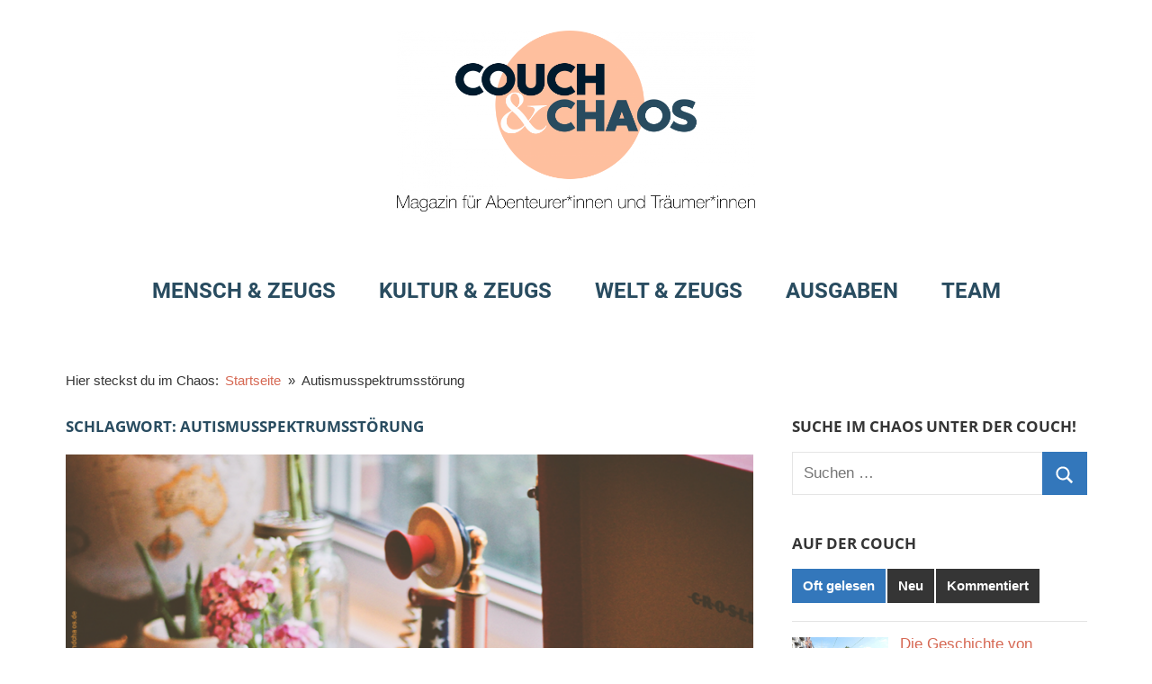

--- FILE ---
content_type: text/html; charset=UTF-8
request_url: https://www.couchundchaos.de/tag/autismusspektrumsstoerung/
body_size: 15955
content:
<!DOCTYPE html>
<html lang="de">

<head>
<meta charset="UTF-8">
<meta name="viewport" content="width=device-width, initial-scale=1">
<link rel="profile" href="http://gmpg.org/xfn/11">

<meta name='robots' content='index, follow, max-image-preview:large, max-snippet:-1, max-video-preview:-1' />
	<style>img:is([sizes="auto" i], [sizes^="auto," i]) { contain-intrinsic-size: 3000px 1500px }</style>
	
	<!-- This site is optimized with the Yoast SEO plugin v25.3.1 - https://yoast.com/wordpress/plugins/seo/ -->
	<title>Autismusspektrumsstörung Archive - Couch &amp; Chaos</title>
	<link rel="canonical" href="https://www.couchundchaos.de/tag/autismusspektrumsstoerung/" />
	<meta property="og:locale" content="de_DE" />
	<meta property="og:type" content="article" />
	<meta property="og:title" content="Autismusspektrumsstörung Archive - Couch &amp; Chaos" />
	<meta property="og:url" content="https://www.couchundchaos.de/tag/autismusspektrumsstoerung/" />
	<meta property="og:site_name" content="Couch &amp; Chaos" />
	<meta name="twitter:card" content="summary_large_image" />
	<script type="application/ld+json" class="yoast-schema-graph">{"@context":"https://schema.org","@graph":[{"@type":"CollectionPage","@id":"https://www.couchundchaos.de/tag/autismusspektrumsstoerung/","url":"https://www.couchundchaos.de/tag/autismusspektrumsstoerung/","name":"Autismusspektrumsstörung Archive - Couch &amp; Chaos","isPartOf":{"@id":"https://www.couchundchaos.de/#website"},"primaryImageOfPage":{"@id":"https://www.couchundchaos.de/tag/autismusspektrumsstoerung/#primaryimage"},"image":{"@id":"https://www.couchundchaos.de/tag/autismusspektrumsstoerung/#primaryimage"},"thumbnailUrl":"https://www.couchundchaos.de/wp-content/uploads/2022/06/Routinenverlust_Couch-und-Chaos-4.png","breadcrumb":{"@id":"https://www.couchundchaos.de/tag/autismusspektrumsstoerung/#breadcrumb"},"inLanguage":"de"},{"@type":"ImageObject","inLanguage":"de","@id":"https://www.couchundchaos.de/tag/autismusspektrumsstoerung/#primaryimage","url":"https://www.couchundchaos.de/wp-content/uploads/2022/06/Routinenverlust_Couch-und-Chaos-4.png","contentUrl":"https://www.couchundchaos.de/wp-content/uploads/2022/06/Routinenverlust_Couch-und-Chaos-4.png","width":1000,"height":625,"caption":"Das Bild zu Routinenverlust zeigt ein bisschen Retro-Flair: Rechts im Vordergrund steht ein Plattenspieler, dahinter ein altes Telefon. Links stehen Blumen in einer Vase. Dahinter ein Fenster. Routinenverlust | Emma Frances Logan / Unsplash | couchundchaos.de"},{"@type":"BreadcrumbList","@id":"https://www.couchundchaos.de/tag/autismusspektrumsstoerung/#breadcrumb","itemListElement":[{"@type":"ListItem","position":1,"name":"Startseite","item":"https://www.couchundchaos.de/"},{"@type":"ListItem","position":2,"name":"Autismusspektrumsstörung"}]},{"@type":"WebSite","@id":"https://www.couchundchaos.de/#website","url":"https://www.couchundchaos.de/","name":"Couch &amp; Chaos","description":"Magazin für Abenteurer*innen und Träumer*innen","publisher":{"@id":"https://www.couchundchaos.de/#organization"},"potentialAction":[{"@type":"SearchAction","target":{"@type":"EntryPoint","urlTemplate":"https://www.couchundchaos.de/?s={search_term_string}"},"query-input":{"@type":"PropertyValueSpecification","valueRequired":true,"valueName":"search_term_string"}}],"inLanguage":"de"},{"@type":"Organization","@id":"https://www.couchundchaos.de/#organization","name":"Couch &amp; Chaos","url":"https://www.couchundchaos.de/","logo":{"@type":"ImageObject","inLanguage":"de","@id":"https://www.couchundchaos.de/#/schema/logo/image/","url":"https://www.couchundchaos.de/wp-content/uploads/2020/10/Logo-claim2.png","contentUrl":"https://www.couchundchaos.de/wp-content/uploads/2020/10/Logo-claim2.png","width":6709,"height":3400,"caption":"Couch &amp; Chaos"},"image":{"@id":"https://www.couchundchaos.de/#/schema/logo/image/"}}]}</script>
	<!-- / Yoast SEO plugin. -->


<link rel='dns-prefetch' href='//www.couchundchaos.de' />
<link rel='dns-prefetch' href='//secure.gravatar.com' />
<link rel='dns-prefetch' href='//stats.wp.com' />
<link rel='dns-prefetch' href='//widgets.wp.com' />
<link rel='dns-prefetch' href='//s0.wp.com' />
<link rel='dns-prefetch' href='//0.gravatar.com' />
<link rel='dns-prefetch' href='//1.gravatar.com' />
<link rel='dns-prefetch' href='//2.gravatar.com' />
<link rel='dns-prefetch' href='//jetpack.wordpress.com' />
<link rel='dns-prefetch' href='//public-api.wordpress.com' />
<link rel="alternate" type="application/rss+xml" title="Couch &amp; Chaos &raquo; Feed" href="https://www.couchundchaos.de/feed/" />
<link rel="alternate" type="application/rss+xml" title="Couch &amp; Chaos &raquo; Kommentar-Feed" href="https://www.couchundchaos.de/comments/feed/" />
<link rel="alternate" type="application/rss+xml" title="Couch &amp; Chaos &raquo; Autismusspektrumsstörung Schlagwort-Feed" href="https://www.couchundchaos.de/tag/autismusspektrumsstoerung/feed/" />
<script type="text/javascript">
/* <![CDATA[ */
window._wpemojiSettings = {"baseUrl":"https:\/\/s.w.org\/images\/core\/emoji\/16.0.1\/72x72\/","ext":".png","svgUrl":"https:\/\/s.w.org\/images\/core\/emoji\/16.0.1\/svg\/","svgExt":".svg","source":{"concatemoji":"https:\/\/www.couchundchaos.de\/wp-includes\/js\/wp-emoji-release.min.js?ver=6.8.3"}};
/*! This file is auto-generated */
!function(s,n){var o,i,e;function c(e){try{var t={supportTests:e,timestamp:(new Date).valueOf()};sessionStorage.setItem(o,JSON.stringify(t))}catch(e){}}function p(e,t,n){e.clearRect(0,0,e.canvas.width,e.canvas.height),e.fillText(t,0,0);var t=new Uint32Array(e.getImageData(0,0,e.canvas.width,e.canvas.height).data),a=(e.clearRect(0,0,e.canvas.width,e.canvas.height),e.fillText(n,0,0),new Uint32Array(e.getImageData(0,0,e.canvas.width,e.canvas.height).data));return t.every(function(e,t){return e===a[t]})}function u(e,t){e.clearRect(0,0,e.canvas.width,e.canvas.height),e.fillText(t,0,0);for(var n=e.getImageData(16,16,1,1),a=0;a<n.data.length;a++)if(0!==n.data[a])return!1;return!0}function f(e,t,n,a){switch(t){case"flag":return n(e,"\ud83c\udff3\ufe0f\u200d\u26a7\ufe0f","\ud83c\udff3\ufe0f\u200b\u26a7\ufe0f")?!1:!n(e,"\ud83c\udde8\ud83c\uddf6","\ud83c\udde8\u200b\ud83c\uddf6")&&!n(e,"\ud83c\udff4\udb40\udc67\udb40\udc62\udb40\udc65\udb40\udc6e\udb40\udc67\udb40\udc7f","\ud83c\udff4\u200b\udb40\udc67\u200b\udb40\udc62\u200b\udb40\udc65\u200b\udb40\udc6e\u200b\udb40\udc67\u200b\udb40\udc7f");case"emoji":return!a(e,"\ud83e\udedf")}return!1}function g(e,t,n,a){var r="undefined"!=typeof WorkerGlobalScope&&self instanceof WorkerGlobalScope?new OffscreenCanvas(300,150):s.createElement("canvas"),o=r.getContext("2d",{willReadFrequently:!0}),i=(o.textBaseline="top",o.font="600 32px Arial",{});return e.forEach(function(e){i[e]=t(o,e,n,a)}),i}function t(e){var t=s.createElement("script");t.src=e,t.defer=!0,s.head.appendChild(t)}"undefined"!=typeof Promise&&(o="wpEmojiSettingsSupports",i=["flag","emoji"],n.supports={everything:!0,everythingExceptFlag:!0},e=new Promise(function(e){s.addEventListener("DOMContentLoaded",e,{once:!0})}),new Promise(function(t){var n=function(){try{var e=JSON.parse(sessionStorage.getItem(o));if("object"==typeof e&&"number"==typeof e.timestamp&&(new Date).valueOf()<e.timestamp+604800&&"object"==typeof e.supportTests)return e.supportTests}catch(e){}return null}();if(!n){if("undefined"!=typeof Worker&&"undefined"!=typeof OffscreenCanvas&&"undefined"!=typeof URL&&URL.createObjectURL&&"undefined"!=typeof Blob)try{var e="postMessage("+g.toString()+"("+[JSON.stringify(i),f.toString(),p.toString(),u.toString()].join(",")+"));",a=new Blob([e],{type:"text/javascript"}),r=new Worker(URL.createObjectURL(a),{name:"wpTestEmojiSupports"});return void(r.onmessage=function(e){c(n=e.data),r.terminate(),t(n)})}catch(e){}c(n=g(i,f,p,u))}t(n)}).then(function(e){for(var t in e)n.supports[t]=e[t],n.supports.everything=n.supports.everything&&n.supports[t],"flag"!==t&&(n.supports.everythingExceptFlag=n.supports.everythingExceptFlag&&n.supports[t]);n.supports.everythingExceptFlag=n.supports.everythingExceptFlag&&!n.supports.flag,n.DOMReady=!1,n.readyCallback=function(){n.DOMReady=!0}}).then(function(){return e}).then(function(){var e;n.supports.everything||(n.readyCallback(),(e=n.source||{}).concatemoji?t(e.concatemoji):e.wpemoji&&e.twemoji&&(t(e.twemoji),t(e.wpemoji)))}))}((window,document),window._wpemojiSettings);
/* ]]> */
</script>
<link rel='stylesheet' id='mercia-theme-fonts-css' href='https://www.couchundchaos.de/wp-content/fonts/e61442f0d702f65777cf7a07fa6b88e5.css?ver=20201110' type='text/css' media='all' />
<style id='wp-emoji-styles-inline-css' type='text/css'>

	img.wp-smiley, img.emoji {
		display: inline !important;
		border: none !important;
		box-shadow: none !important;
		height: 1em !important;
		width: 1em !important;
		margin: 0 0.07em !important;
		vertical-align: -0.1em !important;
		background: none !important;
		padding: 0 !important;
	}
</style>
<link rel='stylesheet' id='wp-block-library-css' href='https://www.couchundchaos.de/wp-includes/css/dist/block-library/style.min.css?ver=6.8.3' type='text/css' media='all' />
<style id='classic-theme-styles-inline-css' type='text/css'>
/*! This file is auto-generated */
.wp-block-button__link{color:#fff;background-color:#32373c;border-radius:9999px;box-shadow:none;text-decoration:none;padding:calc(.667em + 2px) calc(1.333em + 2px);font-size:1.125em}.wp-block-file__button{background:#32373c;color:#fff;text-decoration:none}
</style>
<style id='themezee-magazine-blocks-column-style-inline-css' type='text/css'>

:root{--tz-column-gap:1.5em}.tz-magazine-block,.tz-magazine-block .tz-magazine-post{margin-bottom:1.5em}.tz-magazine-block .tz-entry-image{margin:0;max-width:100%;vertical-align:top}.tz-magazine-block .tz-entry-title{font-size:24px;font-size:1.5rem}.tz-magazine-block .tz-entry-meta{font-size:15px;font-size:.9375rem}.tz-magazine-block .tz-meta-field{margin-right:.5rem}.tz-magazine-thumbnail-list .tz-magazine-post{display:flex;flex-wrap:nowrap}.tz-magazine-thumbnail-list .tz-magazine-post .tz-post-image{padding-right:.5em;padding-right:calc(var(--tz-column-gap)/3);width:30%}.tz-magazine-thumbnail-list .tz-magazine-post .tz-post-image .wp-post-image{margin:0}.tz-magazine-thumbnail-list .tz-magazine-post .tz-post-content{padding-left:.5em;padding-left:calc(var(--tz-column-gap)/3);width:70%}.tz-magazine-thumbnail-list .tz-magazine-post .tz-entry-title{font-size:18px;font-size:1.125rem}

</style>
<style id='themezee-magazine-blocks-columns-style-inline-css' type='text/css'>
.wp-block-themezee-magazine-blocks-column.tz-magazine-block{margin-bottom:0}@media only screen and (min-width:480px){.tz-magazine-columns{display:flex;flex-wrap:wrap;margin-right:-1.5em;margin-right:calc(var(--tz-column-gap)*-1)}.tz-magazine-columns .wp-block-themezee-magazine-blocks-column{padding-right:1.5em;padding-right:var(--tz-column-gap);width:50%}}

</style>
<style id='themezee-magazine-blocks-grid-style-inline-css' type='text/css'>
@media only screen and (min-width:480px){.tz-magazine-grid-columns-2,.tz-magazine-grid-columns-4{display:flex;flex-wrap:wrap;margin-right:-1.5em;margin-right:calc(var(--tz-column-gap)*-1)}.tz-magazine-grid-columns-2 .tz-post-wrap,.tz-magazine-grid-columns-4 .tz-post-wrap{box-sizing:border-box;padding-right:1.5em;padding-right:var(--tz-column-gap);width:50%}}@media only screen and (min-width:560px){.tz-magazine-grid-columns-3{display:flex;flex-wrap:wrap;margin-right:-1.5em;margin-right:calc(var(--tz-column-gap)*-1)}.tz-magazine-grid-columns-3 .tz-post-wrap{box-sizing:border-box;padding-right:1.5em;padding-right:var(--tz-column-gap);width:33.3333333333%}}@media only screen and (min-width:640px){.tz-magazine-grid-columns-4 .tz-post-wrap{box-sizing:border-box;width:25%}}

</style>
<style id='themezee-magazine-blocks-horizontal-style-inline-css' type='text/css'>
@media only screen and (min-width:560px){.tz-magazine-horizontal .tz-magazine-highlight-post .tz-magazine-post{display:flex;flex-wrap:wrap}.tz-magazine-horizontal .tz-magazine-highlight-post .tz-magazine-post .tz-post-image{box-sizing:border-box;padding-right:.75em;padding-right:calc(var(--tz-column-gap)/2);width:50%}.tz-magazine-horizontal .tz-magazine-highlight-post .tz-magazine-post .tz-post-image .wp-post-image{margin:0}.tz-magazine-horizontal .tz-magazine-highlight-post .tz-magazine-post .tz-post-content{box-sizing:border-box;padding-left:.75em;padding-left:calc(var(--tz-column-gap)/2);width:50%}}

</style>
<style id='themezee-magazine-blocks-list-style-inline-css' type='text/css'>
@media only screen and (min-width:480px){.tz-magazine-list .tz-magazine-post{display:flex;flex-wrap:wrap}.tz-magazine-list .tz-magazine-post .tz-post-image{box-sizing:border-box;padding-right:.75em;padding-right:calc(var(--tz-column-gap)/2);width:50%}.tz-magazine-list .tz-magazine-post .tz-post-image .wp-post-image{margin:0}.tz-magazine-list .tz-magazine-post .tz-post-content{box-sizing:border-box;padding-left:.75em;padding-left:calc(var(--tz-column-gap)/2);width:50%}.tz-magazine-list-40-60 .tz-magazine-post .tz-post-image{width:40%}.tz-magazine-list-40-60 .tz-magazine-post .tz-post-content{width:60%}.tz-magazine-list-30-70 .tz-magazine-post .tz-post-image{width:30%}.tz-magazine-list-30-70 .tz-magazine-post .tz-post-content{width:70%}}

</style>
<style id='themezee-magazine-blocks-vertical-style-inline-css' type='text/css'>
@media only screen and (min-width:560px){.tz-magazine-vertical{display:flex;flex-wrap:wrap}.tz-magazine-vertical .tz-magazine-highlight-post{box-sizing:border-box;padding-right:.75em;padding-right:calc(var(--tz-column-gap)/2);width:50%}.tz-magazine-vertical .tz-magazine-thumbnail-list{box-sizing:border-box;padding-left:.75em;padding-left:calc(var(--tz-column-gap)/2);width:50%}}

</style>
<link rel='stylesheet' id='mediaelement-css' href='https://www.couchundchaos.de/wp-includes/js/mediaelement/mediaelementplayer-legacy.min.css?ver=4.2.17' type='text/css' media='all' />
<link rel='stylesheet' id='wp-mediaelement-css' href='https://www.couchundchaos.de/wp-includes/js/mediaelement/wp-mediaelement.min.css?ver=6.8.3' type='text/css' media='all' />
<style id='jetpack-sharing-buttons-style-inline-css' type='text/css'>
.jetpack-sharing-buttons__services-list{display:flex;flex-direction:row;flex-wrap:wrap;gap:0;list-style-type:none;margin:5px;padding:0}.jetpack-sharing-buttons__services-list.has-small-icon-size{font-size:12px}.jetpack-sharing-buttons__services-list.has-normal-icon-size{font-size:16px}.jetpack-sharing-buttons__services-list.has-large-icon-size{font-size:24px}.jetpack-sharing-buttons__services-list.has-huge-icon-size{font-size:36px}@media print{.jetpack-sharing-buttons__services-list{display:none!important}}.editor-styles-wrapper .wp-block-jetpack-sharing-buttons{gap:0;padding-inline-start:0}ul.jetpack-sharing-buttons__services-list.has-background{padding:1.25em 2.375em}
</style>
<style id='global-styles-inline-css' type='text/css'>
:root{--wp--preset--aspect-ratio--square: 1;--wp--preset--aspect-ratio--4-3: 4/3;--wp--preset--aspect-ratio--3-4: 3/4;--wp--preset--aspect-ratio--3-2: 3/2;--wp--preset--aspect-ratio--2-3: 2/3;--wp--preset--aspect-ratio--16-9: 16/9;--wp--preset--aspect-ratio--9-16: 9/16;--wp--preset--color--black: #000000;--wp--preset--color--cyan-bluish-gray: #abb8c3;--wp--preset--color--white: #ffffff;--wp--preset--color--pale-pink: #f78da7;--wp--preset--color--vivid-red: #cf2e2e;--wp--preset--color--luminous-vivid-orange: #ff6900;--wp--preset--color--luminous-vivid-amber: #fcb900;--wp--preset--color--light-green-cyan: #7bdcb5;--wp--preset--color--vivid-green-cyan: #00d084;--wp--preset--color--pale-cyan-blue: #8ed1fc;--wp--preset--color--vivid-cyan-blue: #0693e3;--wp--preset--color--vivid-purple: #9b51e0;--wp--preset--color--primary: #3377bb;--wp--preset--color--secondary: #0d5195;--wp--preset--color--tertiary: #002b6f;--wp--preset--color--accent: #0d9551;--wp--preset--color--highlight: #bb3353;--wp--preset--color--light-gray: #e5e5e5;--wp--preset--color--gray: #858585;--wp--preset--color--dark-gray: #353535;--wp--preset--gradient--vivid-cyan-blue-to-vivid-purple: linear-gradient(135deg,rgba(6,147,227,1) 0%,rgb(155,81,224) 100%);--wp--preset--gradient--light-green-cyan-to-vivid-green-cyan: linear-gradient(135deg,rgb(122,220,180) 0%,rgb(0,208,130) 100%);--wp--preset--gradient--luminous-vivid-amber-to-luminous-vivid-orange: linear-gradient(135deg,rgba(252,185,0,1) 0%,rgba(255,105,0,1) 100%);--wp--preset--gradient--luminous-vivid-orange-to-vivid-red: linear-gradient(135deg,rgba(255,105,0,1) 0%,rgb(207,46,46) 100%);--wp--preset--gradient--very-light-gray-to-cyan-bluish-gray: linear-gradient(135deg,rgb(238,238,238) 0%,rgb(169,184,195) 100%);--wp--preset--gradient--cool-to-warm-spectrum: linear-gradient(135deg,rgb(74,234,220) 0%,rgb(151,120,209) 20%,rgb(207,42,186) 40%,rgb(238,44,130) 60%,rgb(251,105,98) 80%,rgb(254,248,76) 100%);--wp--preset--gradient--blush-light-purple: linear-gradient(135deg,rgb(255,206,236) 0%,rgb(152,150,240) 100%);--wp--preset--gradient--blush-bordeaux: linear-gradient(135deg,rgb(254,205,165) 0%,rgb(254,45,45) 50%,rgb(107,0,62) 100%);--wp--preset--gradient--luminous-dusk: linear-gradient(135deg,rgb(255,203,112) 0%,rgb(199,81,192) 50%,rgb(65,88,208) 100%);--wp--preset--gradient--pale-ocean: linear-gradient(135deg,rgb(255,245,203) 0%,rgb(182,227,212) 50%,rgb(51,167,181) 100%);--wp--preset--gradient--electric-grass: linear-gradient(135deg,rgb(202,248,128) 0%,rgb(113,206,126) 100%);--wp--preset--gradient--midnight: linear-gradient(135deg,rgb(2,3,129) 0%,rgb(40,116,252) 100%);--wp--preset--font-size--small: 13px;--wp--preset--font-size--medium: 20px;--wp--preset--font-size--large: 36px;--wp--preset--font-size--x-large: 42px;--wp--preset--spacing--20: 0.44rem;--wp--preset--spacing--30: 0.67rem;--wp--preset--spacing--40: 1rem;--wp--preset--spacing--50: 1.5rem;--wp--preset--spacing--60: 2.25rem;--wp--preset--spacing--70: 3.38rem;--wp--preset--spacing--80: 5.06rem;--wp--preset--shadow--natural: 6px 6px 9px rgba(0, 0, 0, 0.2);--wp--preset--shadow--deep: 12px 12px 50px rgba(0, 0, 0, 0.4);--wp--preset--shadow--sharp: 6px 6px 0px rgba(0, 0, 0, 0.2);--wp--preset--shadow--outlined: 6px 6px 0px -3px rgba(255, 255, 255, 1), 6px 6px rgba(0, 0, 0, 1);--wp--preset--shadow--crisp: 6px 6px 0px rgba(0, 0, 0, 1);}:where(.is-layout-flex){gap: 0.5em;}:where(.is-layout-grid){gap: 0.5em;}body .is-layout-flex{display: flex;}.is-layout-flex{flex-wrap: wrap;align-items: center;}.is-layout-flex > :is(*, div){margin: 0;}body .is-layout-grid{display: grid;}.is-layout-grid > :is(*, div){margin: 0;}:where(.wp-block-columns.is-layout-flex){gap: 2em;}:where(.wp-block-columns.is-layout-grid){gap: 2em;}:where(.wp-block-post-template.is-layout-flex){gap: 1.25em;}:where(.wp-block-post-template.is-layout-grid){gap: 1.25em;}.has-black-color{color: var(--wp--preset--color--black) !important;}.has-cyan-bluish-gray-color{color: var(--wp--preset--color--cyan-bluish-gray) !important;}.has-white-color{color: var(--wp--preset--color--white) !important;}.has-pale-pink-color{color: var(--wp--preset--color--pale-pink) !important;}.has-vivid-red-color{color: var(--wp--preset--color--vivid-red) !important;}.has-luminous-vivid-orange-color{color: var(--wp--preset--color--luminous-vivid-orange) !important;}.has-luminous-vivid-amber-color{color: var(--wp--preset--color--luminous-vivid-amber) !important;}.has-light-green-cyan-color{color: var(--wp--preset--color--light-green-cyan) !important;}.has-vivid-green-cyan-color{color: var(--wp--preset--color--vivid-green-cyan) !important;}.has-pale-cyan-blue-color{color: var(--wp--preset--color--pale-cyan-blue) !important;}.has-vivid-cyan-blue-color{color: var(--wp--preset--color--vivid-cyan-blue) !important;}.has-vivid-purple-color{color: var(--wp--preset--color--vivid-purple) !important;}.has-black-background-color{background-color: var(--wp--preset--color--black) !important;}.has-cyan-bluish-gray-background-color{background-color: var(--wp--preset--color--cyan-bluish-gray) !important;}.has-white-background-color{background-color: var(--wp--preset--color--white) !important;}.has-pale-pink-background-color{background-color: var(--wp--preset--color--pale-pink) !important;}.has-vivid-red-background-color{background-color: var(--wp--preset--color--vivid-red) !important;}.has-luminous-vivid-orange-background-color{background-color: var(--wp--preset--color--luminous-vivid-orange) !important;}.has-luminous-vivid-amber-background-color{background-color: var(--wp--preset--color--luminous-vivid-amber) !important;}.has-light-green-cyan-background-color{background-color: var(--wp--preset--color--light-green-cyan) !important;}.has-vivid-green-cyan-background-color{background-color: var(--wp--preset--color--vivid-green-cyan) !important;}.has-pale-cyan-blue-background-color{background-color: var(--wp--preset--color--pale-cyan-blue) !important;}.has-vivid-cyan-blue-background-color{background-color: var(--wp--preset--color--vivid-cyan-blue) !important;}.has-vivid-purple-background-color{background-color: var(--wp--preset--color--vivid-purple) !important;}.has-black-border-color{border-color: var(--wp--preset--color--black) !important;}.has-cyan-bluish-gray-border-color{border-color: var(--wp--preset--color--cyan-bluish-gray) !important;}.has-white-border-color{border-color: var(--wp--preset--color--white) !important;}.has-pale-pink-border-color{border-color: var(--wp--preset--color--pale-pink) !important;}.has-vivid-red-border-color{border-color: var(--wp--preset--color--vivid-red) !important;}.has-luminous-vivid-orange-border-color{border-color: var(--wp--preset--color--luminous-vivid-orange) !important;}.has-luminous-vivid-amber-border-color{border-color: var(--wp--preset--color--luminous-vivid-amber) !important;}.has-light-green-cyan-border-color{border-color: var(--wp--preset--color--light-green-cyan) !important;}.has-vivid-green-cyan-border-color{border-color: var(--wp--preset--color--vivid-green-cyan) !important;}.has-pale-cyan-blue-border-color{border-color: var(--wp--preset--color--pale-cyan-blue) !important;}.has-vivid-cyan-blue-border-color{border-color: var(--wp--preset--color--vivid-cyan-blue) !important;}.has-vivid-purple-border-color{border-color: var(--wp--preset--color--vivid-purple) !important;}.has-vivid-cyan-blue-to-vivid-purple-gradient-background{background: var(--wp--preset--gradient--vivid-cyan-blue-to-vivid-purple) !important;}.has-light-green-cyan-to-vivid-green-cyan-gradient-background{background: var(--wp--preset--gradient--light-green-cyan-to-vivid-green-cyan) !important;}.has-luminous-vivid-amber-to-luminous-vivid-orange-gradient-background{background: var(--wp--preset--gradient--luminous-vivid-amber-to-luminous-vivid-orange) !important;}.has-luminous-vivid-orange-to-vivid-red-gradient-background{background: var(--wp--preset--gradient--luminous-vivid-orange-to-vivid-red) !important;}.has-very-light-gray-to-cyan-bluish-gray-gradient-background{background: var(--wp--preset--gradient--very-light-gray-to-cyan-bluish-gray) !important;}.has-cool-to-warm-spectrum-gradient-background{background: var(--wp--preset--gradient--cool-to-warm-spectrum) !important;}.has-blush-light-purple-gradient-background{background: var(--wp--preset--gradient--blush-light-purple) !important;}.has-blush-bordeaux-gradient-background{background: var(--wp--preset--gradient--blush-bordeaux) !important;}.has-luminous-dusk-gradient-background{background: var(--wp--preset--gradient--luminous-dusk) !important;}.has-pale-ocean-gradient-background{background: var(--wp--preset--gradient--pale-ocean) !important;}.has-electric-grass-gradient-background{background: var(--wp--preset--gradient--electric-grass) !important;}.has-midnight-gradient-background{background: var(--wp--preset--gradient--midnight) !important;}.has-small-font-size{font-size: var(--wp--preset--font-size--small) !important;}.has-medium-font-size{font-size: var(--wp--preset--font-size--medium) !important;}.has-large-font-size{font-size: var(--wp--preset--font-size--large) !important;}.has-x-large-font-size{font-size: var(--wp--preset--font-size--x-large) !important;}
:where(.wp-block-post-template.is-layout-flex){gap: 1.25em;}:where(.wp-block-post-template.is-layout-grid){gap: 1.25em;}
:where(.wp-block-columns.is-layout-flex){gap: 2em;}:where(.wp-block-columns.is-layout-grid){gap: 2em;}
:root :where(.wp-block-pullquote){font-size: 1.5em;line-height: 1.6;}
</style>
<link rel='stylesheet' id='ppress-frontend-css' href='https://www.couchundchaos.de/wp-content/plugins/wp-user-avatar/assets/css/frontend.min.css?ver=4.16.1' type='text/css' media='all' />
<link rel='stylesheet' id='ppress-flatpickr-css' href='https://www.couchundchaos.de/wp-content/plugins/wp-user-avatar/assets/flatpickr/flatpickr.min.css?ver=4.16.1' type='text/css' media='all' />
<link rel='stylesheet' id='ppress-select2-css' href='https://www.couchundchaos.de/wp-content/plugins/wp-user-avatar/assets/select2/select2.min.css?ver=6.8.3' type='text/css' media='all' />
<link rel='stylesheet' id='mercia-stylesheet-css' href='https://www.couchundchaos.de/wp-content/themes/mercia/style.css?ver=2.0.4' type='text/css' media='all' />
<style id='mercia-stylesheet-inline-css' type='text/css'>
.site-title, .site-description, .type-post .entry-footer .entry-author, .header-bar .header-content .header-date, .primary-navigation-wrap .header-search, .site-info .credit-link { position: absolute; clip: rect(1px, 1px, 1px, 1px); width: 1px; height: 1px; overflow: hidden; }
</style>
<link rel='stylesheet' id='jetpack_likes-css' href='https://www.couchundchaos.de/wp-content/plugins/jetpack/modules/likes/style.css?ver=14.7' type='text/css' media='all' />
<style id='akismet-widget-style-inline-css' type='text/css'>

			.a-stats {
				--akismet-color-mid-green: #357b49;
				--akismet-color-white: #fff;
				--akismet-color-light-grey: #f6f7f7;

				max-width: 350px;
				width: auto;
			}

			.a-stats * {
				all: unset;
				box-sizing: border-box;
			}

			.a-stats strong {
				font-weight: 600;
			}

			.a-stats a.a-stats__link,
			.a-stats a.a-stats__link:visited,
			.a-stats a.a-stats__link:active {
				background: var(--akismet-color-mid-green);
				border: none;
				box-shadow: none;
				border-radius: 8px;
				color: var(--akismet-color-white);
				cursor: pointer;
				display: block;
				font-family: -apple-system, BlinkMacSystemFont, 'Segoe UI', 'Roboto', 'Oxygen-Sans', 'Ubuntu', 'Cantarell', 'Helvetica Neue', sans-serif;
				font-weight: 500;
				padding: 12px;
				text-align: center;
				text-decoration: none;
				transition: all 0.2s ease;
			}

			/* Extra specificity to deal with TwentyTwentyOne focus style */
			.widget .a-stats a.a-stats__link:focus {
				background: var(--akismet-color-mid-green);
				color: var(--akismet-color-white);
				text-decoration: none;
			}

			.a-stats a.a-stats__link:hover {
				filter: brightness(110%);
				box-shadow: 0 4px 12px rgba(0, 0, 0, 0.06), 0 0 2px rgba(0, 0, 0, 0.16);
			}

			.a-stats .count {
				color: var(--akismet-color-white);
				display: block;
				font-size: 1.5em;
				line-height: 1.4;
				padding: 0 13px;
				white-space: nowrap;
			}
		
</style>
<link rel='stylesheet' id='mercia-pro-css' href='https://www.couchundchaos.de/wp-content/plugins/mercia-pro/assets/css/mercia-pro.css?ver=1.7.4' type='text/css' media='all' />
<style id='mercia-pro-inline-css' type='text/css'>
:root {--navi-color: #294c60;--navi-border-color: #294c60;--navi-hover-color: #d66853;--link-color: #d66853;--header-bar-text-hover-color: #d66853;--footer-text-hover-color: #d66853;--title-color: #294c60;--site-title-color: #294c60;--title-hover-color: #d66853;--site-title-hover-color: #d66853;}:root {--text-font: "Helvetica", Arial, Helvetica, sans-serif; --title-font: "Helvetica", Arial, Helvetica, sans-serif; }
</style>
<link rel='stylesheet' id='wpgdprc-front-css-css' href='https://www.couchundchaos.de/wp-content/plugins/wp-gdpr-compliance/Assets/css/front.css?ver=1706707047' type='text/css' media='all' />
<style id='wpgdprc-front-css-inline-css' type='text/css'>
:root{--wp-gdpr--bar--background-color: #000000;--wp-gdpr--bar--color: #ffffff;--wp-gdpr--button--background-color: #000000;--wp-gdpr--button--background-color--darken: #000000;--wp-gdpr--button--color: #ffffff;}
</style>
<script type="text/javascript" src="https://www.couchundchaos.de/wp-includes/js/jquery/jquery.min.js?ver=3.7.1" id="jquery-core-js"></script>
<script type="text/javascript" src="https://www.couchundchaos.de/wp-includes/js/jquery/jquery-migrate.min.js?ver=3.4.1" id="jquery-migrate-js"></script>
<script type="text/javascript" src="https://www.couchundchaos.de/wp-content/plugins/wp-user-avatar/assets/flatpickr/flatpickr.min.js?ver=4.16.1" id="ppress-flatpickr-js"></script>
<script type="text/javascript" src="https://www.couchundchaos.de/wp-content/plugins/wp-user-avatar/assets/select2/select2.min.js?ver=4.16.1" id="ppress-select2-js"></script>
<script type="text/javascript" src="https://www.couchundchaos.de/wp-content/themes/mercia/assets/js/svgxuse.min.js?ver=1.2.6" id="svgxuse-js"></script>
<script type="text/javascript" src="https://www.couchundchaos.de/wp-content/plugins/themezee-widget-bundle//assets/js/tabbed-content.js?ver=1.5.2" id="tzwb-tabbed-content-js"></script>
<script type="text/javascript" id="wpgdprc-front-js-js-extra">
/* <![CDATA[ */
var wpgdprcFront = {"ajaxUrl":"https:\/\/www.couchundchaos.de\/wp-admin\/admin-ajax.php","ajaxNonce":"5111d39a9c","ajaxArg":"security","pluginPrefix":"wpgdprc","blogId":"1","isMultiSite":"","locale":"de_DE","showSignUpModal":"","showFormModal":"","cookieName":"wpgdprc-consent","consentVersion":"","path":"\/","prefix":"wpgdprc"};
/* ]]> */
</script>
<script type="text/javascript" src="https://www.couchundchaos.de/wp-content/plugins/wp-gdpr-compliance/Assets/js/front.min.js?ver=1706707047" id="wpgdprc-front-js-js"></script>
<link rel="EditURI" type="application/rsd+xml" title="RSD" href="https://www.couchundchaos.de/xmlrpc.php?rsd" />
<meta name="generator" content="WordPress 6.8.3" />
	<style>img#wpstats{display:none}</style>
		<link rel="icon" href="https://www.couchundchaos.de/wp-content/uploads/2020/10/cropped-favicon-32x32.png" sizes="32x32" />
<link rel="icon" href="https://www.couchundchaos.de/wp-content/uploads/2020/10/cropped-favicon-192x192.png" sizes="192x192" />
<link rel="apple-touch-icon" href="https://www.couchundchaos.de/wp-content/uploads/2020/10/cropped-favicon-180x180.png" />
<meta name="msapplication-TileImage" content="https://www.couchundchaos.de/wp-content/uploads/2020/10/cropped-favicon-270x270.png" />
		<style type="text/css" id="wp-custom-css">
			.primary-navigation-wrap {
	position: relative;
	border-top: none;
	border-bottom: none;
}

.menu > .menu-item {
	font-weight: bold;
	text-transform: uppercase;
	font-size: x-large;
}

.header-main,
.primary-navigation {
	display: flex;
	justify-content: center;
}

.site-description {
	text-align: center;
	font-size: large;
}

.site-branding {
	max-width: 35%;
	text-align: center;
}		</style>
		</head>

<body class="archive tag tag-autismusspektrumsstoerung tag-1084 wp-custom-logo wp-embed-responsive wp-theme-mercia">

	<a class="skip-link screen-reader-text" href="#content">Zum Inhalt springen</a>

	
	
	<div id="page" class="hfeed site">

		
		
		<header id="masthead" class="site-header clearfix" role="banner">

			<div class="header-main container clearfix">

				<div id="logo" class="site-branding clearfix">

					<a href="https://www.couchundchaos.de/" class="custom-logo-link" rel="home"><img width="6709" height="3400" src="https://www.couchundchaos.de/wp-content/uploads/2020/10/Logo-claim2.png" class="custom-logo" alt="Couch &amp; Chaos" decoding="async" fetchpriority="high" srcset="https://www.couchundchaos.de/wp-content/uploads/2020/10/Logo-claim2.png 6709w, https://www.couchundchaos.de/wp-content/uploads/2020/10/Logo-claim2-1024x519.png 1024w, https://www.couchundchaos.de/wp-content/uploads/2020/10/Logo-claim2-768x389.png 768w, https://www.couchundchaos.de/wp-content/uploads/2020/10/Logo-claim2-1536x778.png 1536w, https://www.couchundchaos.de/wp-content/uploads/2020/10/Logo-claim2-2048x1038.png 2048w" sizes="(max-width: 6709px) 100vw, 6709px" /></a>					
			<p class="site-title"><a href="https://www.couchundchaos.de/" rel="home">Couch &amp; Chaos</a></p>

							
			<p class="site-description">Magazin für Abenteurer*innen und Träumer*innen</p>

		
				</div><!-- .site-branding -->

				
			</div><!-- .header-main -->

			

	<div id="main-navigation-wrap" class="primary-navigation-wrap">

		
		<button class="primary-menu-toggle menu-toggle" aria-controls="primary-menu" aria-expanded="false" >
			<svg class="icon icon-menu" aria-hidden="true" role="img"> <use xlink:href="https://www.couchundchaos.de/wp-content/themes/mercia/assets/icons/genericons-neue.svg#menu"></use> </svg><svg class="icon icon-close" aria-hidden="true" role="img"> <use xlink:href="https://www.couchundchaos.de/wp-content/themes/mercia/assets/icons/genericons-neue.svg#close"></use> </svg>			<span class="menu-toggle-text">Menü</span>
		</button>

		<div class="primary-navigation">

			<nav id="site-navigation" class="main-navigation" role="navigation"  aria-label="Primary Menu">

				<ul id="primary-menu" class="menu"><li id="menu-item-8017" class="menu-item menu-item-type-taxonomy menu-item-object-category menu-item-8017"><a href="https://www.couchundchaos.de/category/mensch-zeugs/">Mensch &amp; Zeugs</a></li>
<li id="menu-item-8018" class="menu-item menu-item-type-taxonomy menu-item-object-category menu-item-8018"><a href="https://www.couchundchaos.de/category/kultur-zeugs/">Kultur &amp; Zeugs</a></li>
<li id="menu-item-8019" class="menu-item menu-item-type-taxonomy menu-item-object-category menu-item-8019"><a href="https://www.couchundchaos.de/category/welt-zeugs/">Welt &amp; Zeugs</a></li>
<li id="menu-item-8067" class="menu-item menu-item-type-taxonomy menu-item-object-category menu-item-8067"><a href="https://www.couchundchaos.de/category/ausgaben/">Ausgaben</a></li>
<li id="menu-item-8131" class="menu-item menu-item-type-post_type menu-item-object-page menu-item-8131"><a href="https://www.couchundchaos.de/team-chaos/">Team</a></li>
</ul>			</nav><!-- #site-navigation -->

		</div><!-- .primary-navigation -->

	</div>



		</header><!-- #masthead -->

		
		<nav role="navigation" aria-label="Breadcrumbs" class="themezee-breadcrumbs breadcrumbs trail-separator-raquo" itemprop="breadcrumb"><div class="breadcrumbs-container container clearfix"><h2 class="trail-browse">Hier steckst du im Chaos:</h2><ul class="trail-items" itemscope itemtype="http://schema.org/BreadcrumbList"><meta name="numberOfItems" content="2" /><meta name="itemListOrder" content="Ascending" /><li itemprop="itemListElement" itemscope itemtype="http://schema.org/ListItem" class="trail-item trail-begin"><a itemprop="item" href="https://www.couchundchaos.de"  rel="home"><span itemprop="name">Startseite</span></a><meta itemprop="position" content="1" /></li><li itemprop="itemListElement" itemscope itemtype="http://schema.org/ListItem" class="trail-item trail-end"><span itemprop="name">Autismusspektrumsstörung</span><meta itemprop="position" content="2" /></li></ul></div></nav>
	<div id="content" class="site-content container clearfix">

		<section id="primary" class="content-archive content-area">
			<main id="main" class="site-main" role="main">

			
				<header class="page-header">

					<h1 class="archive-title">Schlagwort: <span>Autismusspektrumsstörung</span></h1>					
				</header><!-- .page-header -->

				<div class="post-wrapper">

				
<article id="post-9047" class="post-9047 post type-post status-publish format-standard has-post-thumbnail hentry category-mensch-zeugs category-tabuschleife tag-autismus tag-autismusspektrumsstoerung tag-erinnerungen tag-gerueche tag-routinen">

	
			<div class="post-image">
				<a class="wp-post-image-link" href="https://www.couchundchaos.de/routinenverlust-autismus/" rel="bookmark">
					<img width="840" height="525" src="https://www.couchundchaos.de/wp-content/uploads/2022/06/Routinenverlust_Couch-und-Chaos-4-840x525.png" class="attachment-post-thumbnail size-post-thumbnail wp-post-image" alt="Das Bild zu Routinenverlust zeigt ein bisschen Retro-Flair: Rechts im Vordergrund steht ein Plattenspieler, dahinter ein altes Telefon. Links stehen Blumen in einer Vase. Dahinter ein Fenster. Routinenverlust | Emma Frances Logan / Unsplash | couchundchaos.de" decoding="async" srcset="https://www.couchundchaos.de/wp-content/uploads/2022/06/Routinenverlust_Couch-und-Chaos-4-840x525.png 840w, https://www.couchundchaos.de/wp-content/uploads/2022/06/Routinenverlust_Couch-und-Chaos-4-768x480.png 768w, https://www.couchundchaos.de/wp-content/uploads/2022/06/Routinenverlust_Couch-und-Chaos-4-200x125.png 200w, https://www.couchundchaos.de/wp-content/uploads/2022/06/Routinenverlust_Couch-und-Chaos-4-440x275.png 440w, https://www.couchundchaos.de/wp-content/uploads/2022/06/Routinenverlust_Couch-und-Chaos-4-400x250.png 400w, https://www.couchundchaos.de/wp-content/uploads/2022/06/Routinenverlust_Couch-und-Chaos-4.png 1000w" sizes="(max-width: 840px) 100vw, 840px" /><div class="ccfic"></div>				</a>
			</div>

		
	<div class="post-content">

		<header class="entry-header">

			<h2 class="entry-title"><a href="https://www.couchundchaos.de/routinenverlust-autismus/" rel="bookmark">Routinenverlust</a></h2>
			<div class="entry-meta"><span class="meta-date"><svg class="icon icon-time" aria-hidden="true" role="img"> <use xlink:href="https://www.couchundchaos.de/wp-content/themes/mercia/assets/icons/genericons-neue.svg#time"></use> </svg><a href="https://www.couchundchaos.de/routinenverlust-autismus/" title="19:29" rel="bookmark"><time class="entry-date published updated" datetime="2022-06-15T19:29:16+02:00">15. Juni 2022</time></a></span><span class="meta-author"> <svg class="icon icon-user" aria-hidden="true" role="img"> <use xlink:href="https://www.couchundchaos.de/wp-content/themes/mercia/assets/icons/genericons-neue.svg#user"></use> </svg><span class="author vcard"><a class="url fn n" href="https://www.couchundchaos.de/author/nika-sachs/" title="Alle Beiträge von Nika Sachs anzeigen" rel="author">Nika Sachs</a></span></span><span class="meta-category"> <svg class="icon icon-category" aria-hidden="true" role="img"> <use xlink:href="https://www.couchundchaos.de/wp-content/themes/mercia/assets/icons/genericons-neue.svg#category"></use> </svg><a href="https://www.couchundchaos.de/category/mensch-zeugs/" rel="category tag">Mensch &amp; Zeugs</a>, <a href="https://www.couchundchaos.de/category/tabuschleife/" rel="category tag">Tabuschleife</a></span></div>
		</header><!-- .entry-header -->

		<div class="entry-content entry-excerpt clearfix">
			<p>Routinen zu verlieren, heißt immer auch ein bisschen, sich selbst zu verlieren. Vor allem, wenn man Autistin ist – wie Nika Sachs.</p>
			
			<a href="https://www.couchundchaos.de/routinenverlust-autismus/" class="more-link">Weiterlesen</a>

				</div><!-- .entry-content -->

	</div>

</article>

<article id="post-9031" class="post-9031 post type-post status-publish format-standard has-post-thumbnail hentry category-36-ausgabe-weltverbesserinnen category-mensch-zeugs category-tabuschleife tag-autismus tag-autismusspektrumsstoerung tag-tabuschleife tag-vorurteile">

	
			<div class="post-image">
				<a class="wp-post-image-link" href="https://www.couchundchaos.de/jeden-tag-das-autofahren-lernen-tabuschleifen/" rel="bookmark">
					<img width="840" height="525" src="https://www.couchundchaos.de/wp-content/uploads/2022/04/Autismus-1-840x525.jpg" class="attachment-post-thumbnail size-post-thumbnail wp-post-image" alt="" decoding="async" srcset="https://www.couchundchaos.de/wp-content/uploads/2022/04/Autismus-1-840x525.jpg 840w, https://www.couchundchaos.de/wp-content/uploads/2022/04/Autismus-1-200x125.jpg 200w, https://www.couchundchaos.de/wp-content/uploads/2022/04/Autismus-1-440x275.jpg 440w, https://www.couchundchaos.de/wp-content/uploads/2022/04/Autismus-1-400x250.jpg 400w" sizes="(max-width: 840px) 100vw, 840px" /><div class="ccfic"></div>				</a>
			</div>

		
	<div class="post-content">

		<header class="entry-header">

			<h2 class="entry-title"><a href="https://www.couchundchaos.de/jeden-tag-das-autofahren-lernen-tabuschleifen/" rel="bookmark">Jeden Tag das Autofahren lernen | Tabuschleifen</a></h2>
			<div class="entry-meta"><span class="meta-date"><svg class="icon icon-time" aria-hidden="true" role="img"> <use xlink:href="https://www.couchundchaos.de/wp-content/themes/mercia/assets/icons/genericons-neue.svg#time"></use> </svg><a href="https://www.couchundchaos.de/jeden-tag-das-autofahren-lernen-tabuschleifen/" title="08:11" rel="bookmark"><time class="entry-date published updated" datetime="2022-04-02T08:11:14+02:00">2. April 2022</time></a></span><span class="meta-author"> <svg class="icon icon-user" aria-hidden="true" role="img"> <use xlink:href="https://www.couchundchaos.de/wp-content/themes/mercia/assets/icons/genericons-neue.svg#user"></use> </svg><span class="author vcard"><a class="url fn n" href="https://www.couchundchaos.de/author/saskia-dressler/" title="Alle Beiträge von Saskia Dressler / Chefredakteurin anzeigen" rel="author">Saskia Dressler / Chefredakteurin</a></span></span><span class="meta-category"> <svg class="icon icon-category" aria-hidden="true" role="img"> <use xlink:href="https://www.couchundchaos.de/wp-content/themes/mercia/assets/icons/genericons-neue.svg#category"></use> </svg><a href="https://www.couchundchaos.de/category/36-ausgabe-weltverbesserinnen/" rel="category tag">36. Ausgabe: Weltverbesser*innen</a>, <a href="https://www.couchundchaos.de/category/mensch-zeugs/" rel="category tag">Mensch &amp; Zeugs</a>, <a href="https://www.couchundchaos.de/category/tabuschleife/" rel="category tag">Tabuschleife</a></span></div>
		</header><!-- .entry-header -->

		<div class="entry-content entry-excerpt clearfix">
			<p>Von Autismus hat jeder eine gewisse Vorstellung. Das Autismusspektrum ist jedoch vielschichtiger, als wir es vielleicht aus den Medien kennen. Saskia Dreßler gibt einen Überblick.</p>
			
			<a href="https://www.couchundchaos.de/jeden-tag-das-autofahren-lernen-tabuschleifen/" class="more-link">Weiterlesen</a>

				</div><!-- .entry-content -->

	</div>

</article>

				</div>

				
			</main><!-- #main -->
		</section><!-- #primary -->

		
	<section id="secondary" class="sidebar widget-area clearfix" role="complementary">

		<section id="search-3" class="widget widget_search"><h4 class="widget-title">Suche im Chaos unter der Couch!</h4>
<form role="search" method="get" class="search-form" action="https://www.couchundchaos.de/">
	<label>
		<span class="screen-reader-text">Suchen nach:</span>
		<input type="search" class="search-field"
			placeholder="Suchen &hellip;"
			value="" name="s"
			title="Suchen nach:" />
	</label>
	<button type="submit" class="search-submit">
		<svg class="icon icon-search" aria-hidden="true" role="img"> <use xlink:href="https://www.couchundchaos.de/wp-content/themes/mercia/assets/icons/genericons-neue.svg#search"></use> </svg>		<span class="screen-reader-text">Suchen</span>
	</button>
</form>
</section><section id="tzwb-tabbed-content-2" class="widget tzwb-tabbed-content"><h4 class="widget-title">Auf der Couch</h4>
		<div class="tzwb-content tzwb-clearfix">

			
		<div class="tzwb-tabnavi-wrap tzwb-clearfix">

			<ul class="tzwb-tabnavi">

				
					<li><a href="#tzwb-tabbed-content-2-tab-0">Oft gelesen</a></li>

				
					<li><a href="#tzwb-tabbed-content-2-tab-1">Neu</a></li>

				
					<li><a href="#tzwb-tabbed-content-2-tab-2">Kommentiert</a></li>

				
			</ul>

		</div>

		
			<div id="tzwb-tabbed-content-2-tab-0" class="tzwb-tabcontent">

				
				<ul class="tzwb-tabcontent-popular-posts tzwb-posts-list">

					
									<li class="tzwb-has-thumbnail">
										<a href="https://www.couchundchaos.de/grundeinkommen/" title="Die Geschichte von Otjivero: Bedingungsloses Grundeinkommen in Namibia">
											<img width="107" height="80" src="https://www.couchundchaos.de/wp-content/uploads/2017/07/Leoni-S.-E._Grundeinkommen_statt_Existenzangst_BGE_Berlin_pixabay.jpg" class="attachment-tzwb-thumbnail size-tzwb-thumbnail wp-post-image" alt="" decoding="async" loading="lazy" srcset="https://www.couchundchaos.de/wp-content/uploads/2017/07/Leoni-S.-E._Grundeinkommen_statt_Existenzangst_BGE_Berlin_pixabay.jpg 1024w, https://www.couchundchaos.de/wp-content/uploads/2017/07/Leoni-S.-E._Grundeinkommen_statt_Existenzangst_BGE_Berlin_pixabay-768x576.jpg 768w" sizes="auto, (max-width: 107px) 100vw, 107px" />										</a>

								
							<a href="https://www.couchundchaos.de/grundeinkommen/" title="Die Geschichte von Otjivero: Bedingungsloses Grundeinkommen in Namibia">
								Die Geschichte von Otjivero: Bedingungsloses Grundeinkommen in Namibia							</a>

							<div class="tzwb-entry-meta entry-meta">

							
								<span class="tzwb-meta-date meta-date">31. Juli 2017</span>

							
							</div>

					
									<li class="tzwb-has-thumbnail">
										<a href="https://www.couchundchaos.de/dystopien-ein-spiegel-unserer-gesellschaft/" title="Dystopien – Ein Spiegel unserer Gesellschaft">
											<img width="120" height="54" src="https://www.couchundchaos.de/wp-content/uploads/2017/09/Mary_selbstgemacht_Dystopienwelle.png" class="attachment-tzwb-thumbnail size-tzwb-thumbnail wp-post-image" alt="" decoding="async" loading="lazy" srcset="https://www.couchundchaos.de/wp-content/uploads/2017/09/Mary_selbstgemacht_Dystopienwelle.png 1226w, https://www.couchundchaos.de/wp-content/uploads/2017/09/Mary_selbstgemacht_Dystopienwelle-1024x463.png 1024w, https://www.couchundchaos.de/wp-content/uploads/2017/09/Mary_selbstgemacht_Dystopienwelle-768x347.png 768w, https://www.couchundchaos.de/wp-content/uploads/2017/09/Mary_selbstgemacht_Dystopienwelle-1200x542.png 1200w" sizes="auto, (max-width: 120px) 100vw, 120px" />										</a>

								
							<a href="https://www.couchundchaos.de/dystopien-ein-spiegel-unserer-gesellschaft/" title="Dystopien – Ein Spiegel unserer Gesellschaft">
								Dystopien – Ein Spiegel unserer Gesellschaft							</a>

							<div class="tzwb-entry-meta entry-meta">

							
								<span class="tzwb-meta-date meta-date">6. Oktober 2017</span>

							
							</div>

					
									<li class="tzwb-has-thumbnail">
										<a href="https://www.couchundchaos.de/marilyn-monroe-wie-wir-frauen-und-maedchen-auf-ihre-koerper-reduzieren/" title="Marilyn Monroe – Wie wir Frauen und Mädchen auf ihre Körper reduzieren">
											<img width="58" height="80" src="https://www.couchundchaos.de/wp-content/uploads/2019/01/Marilyn-Monroe_pixabay.png" class="attachment-tzwb-thumbnail size-tzwb-thumbnail wp-post-image" alt="" decoding="async" loading="lazy" srcset="https://www.couchundchaos.de/wp-content/uploads/2019/01/Marilyn-Monroe_pixabay.png 927w, https://www.couchundchaos.de/wp-content/uploads/2019/01/Marilyn-Monroe_pixabay-742x1024.png 742w, https://www.couchundchaos.de/wp-content/uploads/2019/01/Marilyn-Monroe_pixabay-768x1060.png 768w" sizes="auto, (max-width: 58px) 100vw, 58px" />										</a>

								
							<a href="https://www.couchundchaos.de/marilyn-monroe-wie-wir-frauen-und-maedchen-auf-ihre-koerper-reduzieren/" title="Marilyn Monroe – Wie wir Frauen und Mädchen auf ihre Körper reduzieren">
								Marilyn Monroe – Wie wir Frauen und Mädchen auf ihre Körper reduzieren							</a>

							<div class="tzwb-entry-meta entry-meta">

							
								<span class="tzwb-meta-date meta-date">5. Februar 2019</span>

							
							</div>

					
									<li class="tzwb-has-thumbnail">
										<a href="https://www.couchundchaos.de/toxische-beziehungen-und-ihre-romantisierung/" title="Toxische Beziehungen und ihre Romantisierung">
											<img width="112" height="80" src="https://www.couchundchaos.de/wp-content/uploads/2019/02/heart-2462389_1920_tagged.jpg" class="attachment-tzwb-thumbnail size-tzwb-thumbnail wp-post-image" alt="" decoding="async" loading="lazy" />										</a>

								
							<a href="https://www.couchundchaos.de/toxische-beziehungen-und-ihre-romantisierung/" title="Toxische Beziehungen und ihre Romantisierung">
								Toxische Beziehungen und ihre Romantisierung							</a>

							<div class="tzwb-entry-meta entry-meta">

							
								<span class="tzwb-meta-date meta-date">26. Februar 2019</span>

							
							</div>

					
									<li class="tzwb-has-thumbnail">
										<a href="https://www.couchundchaos.de/lookismus-ueber-erscheinungsbilder-und-vorurteile/" title="Lookismus – Über Erscheinungsbilder und Vorurteile">
											<img width="53" height="80" src="https://www.couchundchaos.de/wp-content/uploads/2020/06/franka.jpg" class="attachment-tzwb-thumbnail size-tzwb-thumbnail wp-post-image" alt="" decoding="async" loading="lazy" srcset="https://www.couchundchaos.de/wp-content/uploads/2020/06/franka.jpg 744w, https://www.couchundchaos.de/wp-content/uploads/2020/06/franka-683x1024.jpg 683w" sizes="auto, (max-width: 53px) 100vw, 53px" />										</a>

								
							<a href="https://www.couchundchaos.de/lookismus-ueber-erscheinungsbilder-und-vorurteile/" title="Lookismus – Über Erscheinungsbilder und Vorurteile">
								Lookismus – Über Erscheinungsbilder und Vorurteile							</a>

							<div class="tzwb-entry-meta entry-meta">

							
								<span class="tzwb-meta-date meta-date">16. Juni 2020</span>

							
							</div>

					
				</ul>

			
			</div>

		
			<div id="tzwb-tabbed-content-2-tab-1" class="tzwb-tabcontent">

				
				<ul class="tzwb-tabcontent-recent-posts tzwb-posts-list">

					
								<li class="tzwb-has-thumbnail">
									<a href="https://www.couchundchaos.de/nicht-tot-zu-sein-ist-noch-kein-leben-ueber-das-sterben-was-wirklich-zaehlt/" title="Über das Sterben – und das, was im Leben wirklich zählt">
										<img width="120" height="80" src="https://www.couchundchaos.de/wp-content/uploads/2025/06/Nicht-tot-zu-sein-ist-noch-kein-Leben-Couch-und-Chaos-120x80.jpg" class="attachment-tzwb-thumbnail size-tzwb-thumbnail wp-post-image" alt="Ausschnitt aus dem Cover von &quot;Nicht tot zu sein ist noch kein Leben&quot; von Lou Bihl: Vor einem blauen Sternenhimmel steht eine weiße Blume. Auf einem der Blütenblätter sieht man eine kleine rote Frauenfigur." decoding="async" loading="lazy" />									</a>

							
							<a href="https://www.couchundchaos.de/nicht-tot-zu-sein-ist-noch-kein-leben-ueber-das-sterben-was-wirklich-zaehlt/" title="Über das Sterben – und das, was im Leben wirklich zählt">
								Über das Sterben – und das, was im Leben wirklich zählt							</a>

							<div class="tzwb-entry-meta entry-meta">

							
								<span class="tzwb-meta-date meta-date">24. Juni 2025</span>

							
							</div>

					
								<li class="tzwb-has-thumbnail">
									<a href="https://www.couchundchaos.de/sven-trautwein-langer-traum-vom-schreiben/" title="Sven Trautweins langer Traum vom Schreiben">
										<img width="120" height="80" src="https://www.couchundchaos.de/wp-content/uploads/2024/08/Sven_Trautwein_Moerderischer_Sanddorn-120x80.jpg" class="attachment-tzwb-thumbnail size-tzwb-thumbnail wp-post-image" alt="Das Bild zeigt Sven Trautmann, den Autor von &quot;Mörderischer Sanddorn&quot;." decoding="async" loading="lazy" />									</a>

							
							<a href="https://www.couchundchaos.de/sven-trautwein-langer-traum-vom-schreiben/" title="Sven Trautweins langer Traum vom Schreiben">
								Sven Trautweins langer Traum vom Schreiben							</a>

							<div class="tzwb-entry-meta entry-meta">

							
								<span class="tzwb-meta-date meta-date">4. August 2024</span>

							
							</div>

					
								<li class="tzwb-has-thumbnail">
									<a href="https://www.couchundchaos.de/routinenverlust-autismus/" title="Routinenverlust">
										<img width="120" height="80" src="https://www.couchundchaos.de/wp-content/uploads/2022/06/Routinenverlust_Couch-und-Chaos-4-120x80.png" class="attachment-tzwb-thumbnail size-tzwb-thumbnail wp-post-image" alt="Das Bild zu Routinenverlust zeigt ein bisschen Retro-Flair: Rechts im Vordergrund steht ein Plattenspieler, dahinter ein altes Telefon. Links stehen Blumen in einer Vase. Dahinter ein Fenster. Routinenverlust | Emma Frances Logan / Unsplash | couchundchaos.de" decoding="async" loading="lazy" />									</a>

							
							<a href="https://www.couchundchaos.de/routinenverlust-autismus/" title="Routinenverlust">
								Routinenverlust							</a>

							<div class="tzwb-entry-meta entry-meta">

							
								<span class="tzwb-meta-date meta-date">15. Juni 2022</span>

							
							</div>

					
								<li class="tzwb-has-thumbnail">
									<a href="https://www.couchundchaos.de/jeden-tag-das-autofahren-lernen-tabuschleifen/" title="Jeden Tag das Autofahren lernen | Tabuschleifen">
										<img width="120" height="80" src="https://www.couchundchaos.de/wp-content/uploads/2022/04/Autismus-1-120x80.jpg" class="attachment-tzwb-thumbnail size-tzwb-thumbnail wp-post-image" alt="" decoding="async" loading="lazy" srcset="https://www.couchundchaos.de/wp-content/uploads/2022/04/Autismus-1-120x80.jpg 120w, https://www.couchundchaos.de/wp-content/uploads/2022/04/Autismus-1-1024x683.jpg 1024w, https://www.couchundchaos.de/wp-content/uploads/2022/04/Autismus-1-768x512.jpg 768w, https://www.couchundchaos.de/wp-content/uploads/2022/04/Autismus-1-1536x1024.jpg 1536w, https://www.couchundchaos.de/wp-content/uploads/2022/04/Autismus-1.jpg 1920w" sizes="auto, (max-width: 120px) 100vw, 120px" />									</a>

							
							<a href="https://www.couchundchaos.de/jeden-tag-das-autofahren-lernen-tabuschleifen/" title="Jeden Tag das Autofahren lernen | Tabuschleifen">
								Jeden Tag das Autofahren lernen | Tabuschleifen							</a>

							<div class="tzwb-entry-meta entry-meta">

							
								<span class="tzwb-meta-date meta-date">2. April 2022</span>

							
							</div>

					
								<li class="tzwb-has-thumbnail">
									<a href="https://www.couchundchaos.de/alte-buecher-neu-betrachtet/" title="Alte Bücher neu betrachtet">
										<img width="120" height="80" src="https://www.couchundchaos.de/wp-content/uploads/2021/12/11-120x80.jpeg" class="attachment-tzwb-thumbnail size-tzwb-thumbnail wp-post-image" alt="" decoding="async" loading="lazy" />									</a>

							
							<a href="https://www.couchundchaos.de/alte-buecher-neu-betrachtet/" title="Alte Bücher neu betrachtet">
								Alte Bücher neu betrachtet							</a>

							<div class="tzwb-entry-meta entry-meta">

							
								<span class="tzwb-meta-date meta-date">4. März 2022</span>

							
							</div>

					
				</ul>

			
			</div>

		
			<div id="tzwb-tabbed-content-2-tab-2" class="tzwb-tabcontent">

				
				<ul class="tzwb-tabcontent-comments tzwb-comments-list">

					
								<li class="tzwb-has-avatar">
									<a href="https://www.couchundchaos.de/vorsicht-nicht-stolpern/#comment-169">
										<img alt='' src='https://www.couchundchaos.de/wp-content/plugins/wp-user-avatar/deprecated/wp-user-avatar/images/wpua-96x96.png' srcset='https://www.couchundchaos.de/wp-content/plugins/wp-user-avatar/deprecated/wp-user-avatar/images/wpua-150x150.png 2x' class='avatar avatar-55 photo' height='55' width='55' loading='lazy' decoding='async'/>									</a>

							<a href="https://filmizleg.com/" class="url" rel="ugc external nofollow">erotik</a> zu
							<a href="https://www.couchundchaos.de/vorsicht-nicht-stolpern/#comment-169">
								Vorsicht – nicht stolpern!							</a>

					
								<li class="tzwb-has-avatar">
									<a href="https://www.couchundchaos.de/vorsicht-nicht-stolpern/#comment-168">
										<img alt='' src='https://www.couchundchaos.de/wp-content/plugins/wp-user-avatar/deprecated/wp-user-avatar/images/wpua-96x96.png' srcset='https://www.couchundchaos.de/wp-content/plugins/wp-user-avatar/deprecated/wp-user-avatar/images/wpua-150x150.png 2x' class='avatar avatar-55 photo' height='55' width='55' loading='lazy' decoding='async'/>									</a>

							<a href="https://filmizleg.com/" class="url" rel="ugc external nofollow">Cherye Anders Arela</a> zu
							<a href="https://www.couchundchaos.de/vorsicht-nicht-stolpern/#comment-168">
								Vorsicht – nicht stolpern!							</a>

					
								<li class="tzwb-has-avatar">
									<a href="https://www.couchundchaos.de/lookismus-ueber-erscheinungsbilder-und-vorurteile/#comment-166">
										<img alt='' src='https://www.couchundchaos.de/wp-content/plugins/wp-user-avatar/deprecated/wp-user-avatar/images/wpua-96x96.png' srcset='https://www.couchundchaos.de/wp-content/plugins/wp-user-avatar/deprecated/wp-user-avatar/images/wpua-150x150.png 2x' class='avatar avatar-55 photo' height='55' width='55' loading='lazy' decoding='async'/>									</a>

							<a href="https://filmizleten.com/" class="url" rel="ugc external nofollow">Hendrika Florian Dorette</a> zu
							<a href="https://www.couchundchaos.de/lookismus-ueber-erscheinungsbilder-und-vorurteile/#comment-166">
								Lookismus – Über Erscheinungsbilder und Vorurteile							</a>

					
								<li class="tzwb-has-avatar">
									<a href="https://www.couchundchaos.de/lookismus-ueber-erscheinungsbilder-und-vorurteile/#comment-163">
										<img alt='' src='https://www.couchundchaos.de/wp-content/plugins/wp-user-avatar/deprecated/wp-user-avatar/images/wpua-96x96.png' srcset='https://www.couchundchaos.de/wp-content/plugins/wp-user-avatar/deprecated/wp-user-avatar/images/wpua-150x150.png 2x' class='avatar avatar-55 photo' height='55' width='55' loading='lazy' decoding='async'/>									</a>

							<a href="https://hdfilmizletv.com/" class="url" rel="ugc external nofollow">Tamarra Riccardo Drusie</a> zu
							<a href="https://www.couchundchaos.de/lookismus-ueber-erscheinungsbilder-und-vorurteile/#comment-163">
								Lookismus – Über Erscheinungsbilder und Vorurteile							</a>

					
								<li class="tzwb-has-avatar">
									<a href="https://www.couchundchaos.de/jesus-2-0-das-wunderjungen-comeback/#comment-59">
										<img alt='' src='https://www.couchundchaos.de/wp-content/plugins/wp-user-avatar/deprecated/wp-user-avatar/images/wpua-96x96.png' srcset='https://www.couchundchaos.de/wp-content/plugins/wp-user-avatar/deprecated/wp-user-avatar/images/wpua-150x150.png 2x' class='avatar avatar-55 photo' height='55' width='55' loading='lazy' decoding='async'/>									</a>

							Hulda Offenbauer zu
							<a href="https://www.couchundchaos.de/jesus-2-0-das-wunderjungen-comeback/#comment-59">
								Jesus 2.0: Das Wunderjungen-Comeback?							</a>

					
				</ul>

			
			</div>

		
			<div id="tzwb-tabbed-content-2-tab-3" class="tzwb-tabcontent">

				
				<p class="tzwb-tabcontent-missing">
					Bitte wähle den Tab Inhalt in den Widget Einstellungen.				</p>

			
			</div>

		
		</div>

		</section>
	</section><!-- #secondary -->


	</div><!-- #content -->


	
	<div id="footer" class="footer-wrap">

		<footer id="colophon" class="site-footer container clearfix" role="contentinfo">

			<nav id="footer-links" class="footer-navigation navigation clearfix" role="navigation"><ul id="menu-footer-menu" class="footer-navigation-menu"><li id="menu-item-8130" class="menu-item menu-item-type-post_type menu-item-object-page menu-item-8130"><a href="https://www.couchundchaos.de/team-chaos/">Team</a></li>
<li id="menu-item-7972" class="menu-item menu-item-type-post_type menu-item-object-page menu-item-7972"><a href="https://www.couchundchaos.de/impressum/">Impressum</a></li>
<li id="menu-item-7973" class="menu-item menu-item-type-post_type menu-item-object-page menu-item-privacy-policy menu-item-7973"><a rel="privacy-policy" href="https://www.couchundchaos.de/datenschutzerklaerung-2/">Datenschutzerklärung</a></li>
</ul></nav><!-- #footer-links -->
			<div id="footer-line" class="site-info">
				<span class="footer-text">© 2015–2021 Saskia Dreßler</span>							</div><!-- .site-info -->

		</footer><!-- #colophon -->

	</div>

</div><!-- #page -->

<script type="speculationrules">
{"prefetch":[{"source":"document","where":{"and":[{"href_matches":"\/*"},{"not":{"href_matches":["\/wp-*.php","\/wp-admin\/*","\/wp-content\/uploads\/*","\/wp-content\/*","\/wp-content\/plugins\/*","\/wp-content\/themes\/mercia\/*","\/*\\?(.+)"]}},{"not":{"selector_matches":"a[rel~=\"nofollow\"]"}},{"not":{"selector_matches":".no-prefetch, .no-prefetch a"}}]},"eagerness":"conservative"}]}
</script>
		<style type="text/css">
							.pgntn-page-pagination {
					text-align: center !important;
				}
				.pgntn-page-pagination-block {
					width: 60% !important;
					padding: 0 0 0 0;
												margin: 0 auto;
									}
				.pgntn-page-pagination a {
					color: #1e73be !important;
					background-color: #ffffff !important;
					text-decoration: none !important;
					border: 1px solid #cccccc !important;
									}
				.pgntn-page-pagination a:hover {
					color: #000 !important;
				}
				.pgntn-page-pagination-intro,
				.pgntn-page-pagination .current {
					background-color: #efefef !important;
					color: #000 !important;
					border: 1px solid #cccccc !important;
									}
				.archive #nav-above,
					.archive #nav-below,
					.search #nav-above,
					.search #nav-below,
					.blog #nav-below,
					.blog #nav-above,
					.navigation.paging-navigation,
					.navigation.pagination,
					.pagination.paging-pagination,
					.pagination.pagination,
					.pagination.loop-pagination,
					.bicubic-nav-link,
					#page-nav,
					.camp-paging,
					#reposter_nav-pages,
					.unity-post-pagination,
					.wordpost_content .nav_post_link,.page-link,
					.post-nav-links,
					.page-links,#comments .navigation,
					#comment-nav-above,
					#comment-nav-below,
					#nav-single,
					.navigation.comment-navigation,
					comment-pagination {
						display: none !important;
					}
					.single-gallery .pagination.gllrpr_pagination {
						display: block !important;
					}		</style>
			<div style="display:none">
			<div class="grofile-hash-map-a849d50f4623f4f4ada2d4f4dd5e6110">
		</div>
		<div class="grofile-hash-map-55ce3da24a78ca365ed7529c16fbfa1f">
		</div>
		<div class="grofile-hash-map-41d3e61aa33a837ad28ee44ae14e1c4d">
		</div>
		<div class="grofile-hash-map-63e03db4f542f3d76effb57a729f8441">
		</div>
		<div class="grofile-hash-map-cff891292cbfe5ec459b7734fc124c13">
		</div>
		</div>
		<link rel='stylesheet' id='pgntn_stylesheet-css' href='https://www.couchundchaos.de/wp-content/plugins/pagination/css/nav-style.css?ver=1.2.6' type='text/css' media='all' />
<script type="text/javascript" id="ppress-frontend-script-js-extra">
/* <![CDATA[ */
var pp_ajax_form = {"ajaxurl":"https:\/\/www.couchundchaos.de\/wp-admin\/admin-ajax.php","confirm_delete":"Are you sure?","deleting_text":"Deleting...","deleting_error":"An error occurred. Please try again.","nonce":"4b3604c4f1","disable_ajax_form":"false","is_checkout":"0","is_checkout_tax_enabled":"0","is_checkout_autoscroll_enabled":"true"};
/* ]]> */
</script>
<script type="text/javascript" src="https://www.couchundchaos.de/wp-content/plugins/wp-user-avatar/assets/js/frontend.min.js?ver=4.16.1" id="ppress-frontend-script-js"></script>
<script type="text/javascript" id="mercia-navigation-js-extra">
/* <![CDATA[ */
var merciaScreenReaderText = {"expand":"Expand child menu","collapse":"Collapse child menu","icon":"<svg class=\"icon icon-expand\" aria-hidden=\"true\" role=\"img\"> <use xlink:href=\"https:\/\/www.couchundchaos.de\/wp-content\/themes\/mercia\/assets\/icons\/genericons-neue.svg#expand\"><\/use> <\/svg>"};
/* ]]> */
</script>
<script type="text/javascript" src="https://www.couchundchaos.de/wp-content/themes/mercia/assets/js/navigation.min.js?ver=20220224" id="mercia-navigation-js"></script>
<script type="text/javascript" src="https://secure.gravatar.com/js/gprofiles.js?ver=202552" id="grofiles-cards-js"></script>
<script type="text/javascript" id="wpgroho-js-extra">
/* <![CDATA[ */
var WPGroHo = {"my_hash":""};
/* ]]> */
</script>
<script type="text/javascript" src="https://www.couchundchaos.de/wp-content/plugins/jetpack/modules/wpgroho.js?ver=14.7" id="wpgroho-js"></script>
<script type="text/javascript" id="mercia-pro-scroll-to-top-js-extra">
/* <![CDATA[ */
var merciaProScrollToTop = {"icon":"<svg class=\"icon icon-collapse\" aria-hidden=\"true\" role=\"img\"> <use xlink:href=\"https:\/\/www.couchundchaos.de\/wp-content\/themes\/mercia\/assets\/icons\/genericons-neue.svg#collapse\"><\/use> <\/svg>","label":"Nach oben scrollen"};
/* ]]> */
</script>
<script type="text/javascript" src="https://www.couchundchaos.de/wp-content/plugins/mercia-pro/assets/js/scroll-to-top.min.js?ver=20220924" id="mercia-pro-scroll-to-top-js"></script>
<script type="text/javascript" id="jetpack-stats-js-before">
/* <![CDATA[ */
_stq = window._stq || [];
_stq.push([ "view", JSON.parse("{\"v\":\"ext\",\"blog\":\"187359900\",\"post\":\"0\",\"tz\":\"1\",\"srv\":\"www.couchundchaos.de\",\"arch_tag\":\"autismusspektrumsstoerung\",\"arch_results\":\"2\",\"j\":\"1:14.7\"}") ]);
_stq.push([ "clickTrackerInit", "187359900", "0" ]);
/* ]]> */
</script>
<script type="text/javascript" src="https://stats.wp.com/e-202552.js" id="jetpack-stats-js" defer="defer" data-wp-strategy="defer"></script>

</body>
</html>
